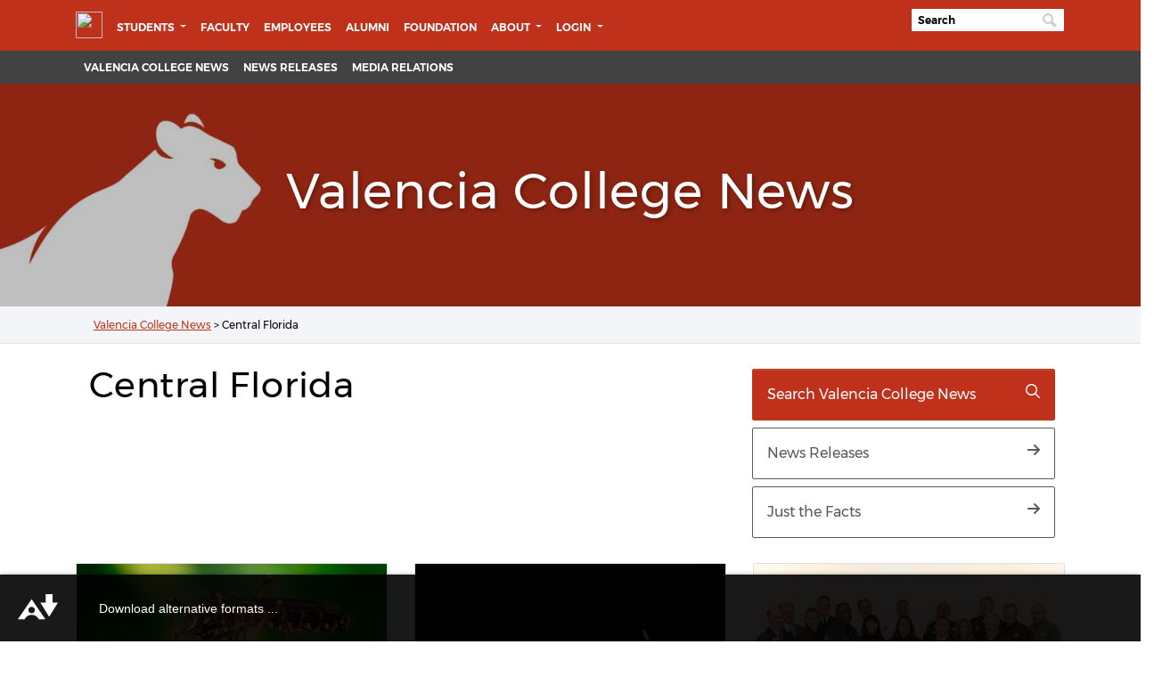

--- FILE ---
content_type: text/html; charset=UTF-8
request_url: https://news.valenciacollege.edu/tag/central-florida/
body_size: 54115
content:



<html lang="en-US">

<head>
<meta charset="UTF-8">
    <meta name="viewport" content="width=device-width, initial-scale=1, shrink-to-fit=no">
    <link rel="profile" href="http://gmpg.org/xfn/11">
    <meta charset="UTF-8">
    <meta http-equiv="X-UA-Compatible" content="IE=edge">
   <meta name="mobile-web-app-capable" content="yes">
    <meta name="apple-mobile-web-app-capable" content="yes">
    <meta name="theme-color" content="#ffffff">
    <meta name="apple-mobile-web-app-title" content="Valencia College News - Valencia College News and Press Release">


<!-- JJORDAN 08-18-2023 FONTAWESOME 6.0 -->
<script src="https://kit.fontawesome.com/efb6ec62c7.js" crossorigin="anonymous"></script> 

    <!--- <script src="https://kit.fontawesome.com/e39d3c2fda.js"></script> --->



    <!-- TODO 10-04-2022 MOVING CSS FILES TO SASS-->
    <link rel="stylesheet" href="https://fonts.googleapis.com/css2?family=Montserrat:wght@900&amp;display=swap" />
    <meta name='robots' content='index, follow, max-image-preview:large, max-snippet:-1, max-video-preview:-1' />

	<!-- This site is optimized with the Yoast SEO plugin v20.2 - https://yoast.com/wordpress/plugins/seo/ -->
	<title>Central Florida Archives - Valencia College News</title>
	<link rel="canonical" href="https://news.valenciacollege.edu/tag/central-florida/" />
	<meta property="og:locale" content="en_US" />
	<meta property="og:type" content="article" />
	<meta property="og:title" content="Central Florida Archives - Valencia College News" />
	<meta property="og:url" content="https://news.valenciacollege.edu/tag/central-florida/" />
	<meta property="og:site_name" content="Valencia College News" />
	<meta name="twitter:card" content="summary_large_image" />
	<script type="application/ld+json" class="yoast-schema-graph">{"@context":"https://schema.org","@graph":[{"@type":"CollectionPage","@id":"https://news.valenciacollege.edu/tag/central-florida/","url":"https://news.valenciacollege.edu/tag/central-florida/","name":"Central Florida Archives - Valencia College News","isPartOf":{"@id":"https://news.valenciacollege.edu/#website"},"primaryImageOfPage":{"@id":"https://news.valenciacollege.edu/tag/central-florida/#primaryimage"},"image":{"@id":"https://news.valenciacollege.edu/tag/central-florida/#primaryimage"},"thumbnailUrl":"https://news.valenciacollege.edu/wp-content/uploads/2016/02/aedes-aegypti-zika-mosquito-feature-size.jpg","breadcrumb":{"@id":"https://news.valenciacollege.edu/tag/central-florida/#breadcrumb"},"inLanguage":"en-US"},{"@type":"ImageObject","inLanguage":"en-US","@id":"https://news.valenciacollege.edu/tag/central-florida/#primaryimage","url":"https://news.valenciacollege.edu/wp-content/uploads/2016/02/aedes-aegypti-zika-mosquito-feature-size.jpg","contentUrl":"https://news.valenciacollege.edu/wp-content/uploads/2016/02/aedes-aegypti-zika-mosquito-feature-size.jpg","width":1024,"height":678},{"@type":"BreadcrumbList","@id":"https://news.valenciacollege.edu/tag/central-florida/#breadcrumb","itemListElement":[{"@type":"ListItem","position":1,"name":"Valencia College News","item":"https://news.valenciacollege.edu/"},{"@type":"ListItem","position":2,"name":"Central Florida"}]},{"@type":"WebSite","@id":"https://news.valenciacollege.edu/#website","url":"https://news.valenciacollege.edu/","name":"Valencia College News","description":"Valencia College News and Press Release","potentialAction":[{"@type":"SearchAction","target":{"@type":"EntryPoint","urlTemplate":"https://news.valenciacollege.edu/?s={search_term_string}"},"query-input":"required name=search_term_string"}],"inLanguage":"en-US"}]}</script>
	<!-- / Yoast SEO plugin. -->


<link rel="alternate" type="application/rss+xml" title="Valencia College News &raquo; Feed" href="https://news.valenciacollege.edu/feed/" />
<link rel="alternate" type="application/rss+xml" title="Valencia College News &raquo; Comments Feed" href="https://news.valenciacollege.edu/comments/feed/" />
<link rel="alternate" type="application/rss+xml" title="Valencia College News &raquo; Central Florida Tag Feed" href="https://news.valenciacollege.edu/tag/central-florida/feed/" />
<style id='wp-img-auto-sizes-contain-inline-css'>
img:is([sizes=auto i],[sizes^="auto," i]){contain-intrinsic-size:3000px 1500px}
/*# sourceURL=wp-img-auto-sizes-contain-inline-css */
</style>
<style id='wp-emoji-styles-inline-css'>

	img.wp-smiley, img.emoji {
		display: inline !important;
		border: none !important;
		box-shadow: none !important;
		height: 1em !important;
		width: 1em !important;
		margin: 0 0.07em !important;
		vertical-align: -0.1em !important;
		background: none !important;
		padding: 0 !important;
	}
/*# sourceURL=wp-emoji-styles-inline-css */
</style>
<style id='wp-block-library-inline-css'>
:root{--wp-block-synced-color:#7a00df;--wp-block-synced-color--rgb:122,0,223;--wp-bound-block-color:var(--wp-block-synced-color);--wp-editor-canvas-background:#ddd;--wp-admin-theme-color:#007cba;--wp-admin-theme-color--rgb:0,124,186;--wp-admin-theme-color-darker-10:#006ba1;--wp-admin-theme-color-darker-10--rgb:0,107,160.5;--wp-admin-theme-color-darker-20:#005a87;--wp-admin-theme-color-darker-20--rgb:0,90,135;--wp-admin-border-width-focus:2px}@media (min-resolution:192dpi){:root{--wp-admin-border-width-focus:1.5px}}.wp-element-button{cursor:pointer}:root .has-very-light-gray-background-color{background-color:#eee}:root .has-very-dark-gray-background-color{background-color:#313131}:root .has-very-light-gray-color{color:#eee}:root .has-very-dark-gray-color{color:#313131}:root .has-vivid-green-cyan-to-vivid-cyan-blue-gradient-background{background:linear-gradient(135deg,#00d084,#0693e3)}:root .has-purple-crush-gradient-background{background:linear-gradient(135deg,#34e2e4,#4721fb 50%,#ab1dfe)}:root .has-hazy-dawn-gradient-background{background:linear-gradient(135deg,#faaca8,#dad0ec)}:root .has-subdued-olive-gradient-background{background:linear-gradient(135deg,#fafae1,#67a671)}:root .has-atomic-cream-gradient-background{background:linear-gradient(135deg,#fdd79a,#004a59)}:root .has-nightshade-gradient-background{background:linear-gradient(135deg,#330968,#31cdcf)}:root .has-midnight-gradient-background{background:linear-gradient(135deg,#020381,#2874fc)}:root{--wp--preset--font-size--normal:16px;--wp--preset--font-size--huge:42px}.has-regular-font-size{font-size:1em}.has-larger-font-size{font-size:2.625em}.has-normal-font-size{font-size:var(--wp--preset--font-size--normal)}.has-huge-font-size{font-size:var(--wp--preset--font-size--huge)}.has-text-align-center{text-align:center}.has-text-align-left{text-align:left}.has-text-align-right{text-align:right}.has-fit-text{white-space:nowrap!important}#end-resizable-editor-section{display:none}.aligncenter{clear:both}.items-justified-left{justify-content:flex-start}.items-justified-center{justify-content:center}.items-justified-right{justify-content:flex-end}.items-justified-space-between{justify-content:space-between}.screen-reader-text{border:0;clip-path:inset(50%);height:1px;margin:-1px;overflow:hidden;padding:0;position:absolute;width:1px;word-wrap:normal!important}.screen-reader-text:focus{background-color:#ddd;clip-path:none;color:#444;display:block;font-size:1em;height:auto;left:5px;line-height:normal;padding:15px 23px 14px;text-decoration:none;top:5px;width:auto;z-index:100000}html :where(.has-border-color){border-style:solid}html :where([style*=border-top-color]){border-top-style:solid}html :where([style*=border-right-color]){border-right-style:solid}html :where([style*=border-bottom-color]){border-bottom-style:solid}html :where([style*=border-left-color]){border-left-style:solid}html :where([style*=border-width]){border-style:solid}html :where([style*=border-top-width]){border-top-style:solid}html :where([style*=border-right-width]){border-right-style:solid}html :where([style*=border-bottom-width]){border-bottom-style:solid}html :where([style*=border-left-width]){border-left-style:solid}html :where(img[class*=wp-image-]){height:auto;max-width:100%}:where(figure){margin:0 0 1em}html :where(.is-position-sticky){--wp-admin--admin-bar--position-offset:var(--wp-admin--admin-bar--height,0px)}@media screen and (max-width:600px){html :where(.is-position-sticky){--wp-admin--admin-bar--position-offset:0px}}

/*# sourceURL=wp-block-library-inline-css */
</style><style id='global-styles-inline-css'>
:root{--wp--preset--aspect-ratio--square: 1;--wp--preset--aspect-ratio--4-3: 4/3;--wp--preset--aspect-ratio--3-4: 3/4;--wp--preset--aspect-ratio--3-2: 3/2;--wp--preset--aspect-ratio--2-3: 2/3;--wp--preset--aspect-ratio--16-9: 16/9;--wp--preset--aspect-ratio--9-16: 9/16;--wp--preset--color--black: #000000;--wp--preset--color--cyan-bluish-gray: #abb8c3;--wp--preset--color--white: #fff;--wp--preset--color--pale-pink: #f78da7;--wp--preset--color--vivid-red: #cf2e2e;--wp--preset--color--luminous-vivid-orange: #ff6900;--wp--preset--color--luminous-vivid-amber: #fcb900;--wp--preset--color--light-green-cyan: #7bdcb5;--wp--preset--color--vivid-green-cyan: #00d084;--wp--preset--color--pale-cyan-blue: #8ed1fc;--wp--preset--color--vivid-cyan-blue: #0693e3;--wp--preset--color--vivid-purple: #9b51e0;--wp--preset--color--blue: #0d6efd;--wp--preset--color--indigo: #6610f2;--wp--preset--color--purple: #5533ff;--wp--preset--color--pink: #d63384;--wp--preset--color--red: #dc3545;--wp--preset--color--orange: #fd7e14;--wp--preset--color--yellow: #ffc107;--wp--preset--color--green: #198754;--wp--preset--color--teal: #20c997;--wp--preset--color--cyan: #0dcaf0;--wp--preset--color--gray: #6c757d;--wp--preset--color--gray-dark: #343a40;--wp--preset--gradient--vivid-cyan-blue-to-vivid-purple: linear-gradient(135deg,rgb(6,147,227) 0%,rgb(155,81,224) 100%);--wp--preset--gradient--light-green-cyan-to-vivid-green-cyan: linear-gradient(135deg,rgb(122,220,180) 0%,rgb(0,208,130) 100%);--wp--preset--gradient--luminous-vivid-amber-to-luminous-vivid-orange: linear-gradient(135deg,rgb(252,185,0) 0%,rgb(255,105,0) 100%);--wp--preset--gradient--luminous-vivid-orange-to-vivid-red: linear-gradient(135deg,rgb(255,105,0) 0%,rgb(207,46,46) 100%);--wp--preset--gradient--very-light-gray-to-cyan-bluish-gray: linear-gradient(135deg,rgb(238,238,238) 0%,rgb(169,184,195) 100%);--wp--preset--gradient--cool-to-warm-spectrum: linear-gradient(135deg,rgb(74,234,220) 0%,rgb(151,120,209) 20%,rgb(207,42,186) 40%,rgb(238,44,130) 60%,rgb(251,105,98) 80%,rgb(254,248,76) 100%);--wp--preset--gradient--blush-light-purple: linear-gradient(135deg,rgb(255,206,236) 0%,rgb(152,150,240) 100%);--wp--preset--gradient--blush-bordeaux: linear-gradient(135deg,rgb(254,205,165) 0%,rgb(254,45,45) 50%,rgb(107,0,62) 100%);--wp--preset--gradient--luminous-dusk: linear-gradient(135deg,rgb(255,203,112) 0%,rgb(199,81,192) 50%,rgb(65,88,208) 100%);--wp--preset--gradient--pale-ocean: linear-gradient(135deg,rgb(255,245,203) 0%,rgb(182,227,212) 50%,rgb(51,167,181) 100%);--wp--preset--gradient--electric-grass: linear-gradient(135deg,rgb(202,248,128) 0%,rgb(113,206,126) 100%);--wp--preset--gradient--midnight: linear-gradient(135deg,rgb(2,3,129) 0%,rgb(40,116,252) 100%);--wp--preset--font-size--small: 13px;--wp--preset--font-size--medium: 20px;--wp--preset--font-size--large: 36px;--wp--preset--font-size--x-large: 42px;--wp--preset--spacing--20: 0.44rem;--wp--preset--spacing--30: 0.67rem;--wp--preset--spacing--40: 1rem;--wp--preset--spacing--50: 1.5rem;--wp--preset--spacing--60: 2.25rem;--wp--preset--spacing--70: 3.38rem;--wp--preset--spacing--80: 5.06rem;--wp--preset--shadow--natural: 6px 6px 9px rgba(0, 0, 0, 0.2);--wp--preset--shadow--deep: 12px 12px 50px rgba(0, 0, 0, 0.4);--wp--preset--shadow--sharp: 6px 6px 0px rgba(0, 0, 0, 0.2);--wp--preset--shadow--outlined: 6px 6px 0px -3px rgb(255, 255, 255), 6px 6px rgb(0, 0, 0);--wp--preset--shadow--crisp: 6px 6px 0px rgb(0, 0, 0);}:where(.is-layout-flex){gap: 0.5em;}:where(.is-layout-grid){gap: 0.5em;}body .is-layout-flex{display: flex;}.is-layout-flex{flex-wrap: wrap;align-items: center;}.is-layout-flex > :is(*, div){margin: 0;}body .is-layout-grid{display: grid;}.is-layout-grid > :is(*, div){margin: 0;}:where(.wp-block-columns.is-layout-flex){gap: 2em;}:where(.wp-block-columns.is-layout-grid){gap: 2em;}:where(.wp-block-post-template.is-layout-flex){gap: 1.25em;}:where(.wp-block-post-template.is-layout-grid){gap: 1.25em;}.has-black-color{color: var(--wp--preset--color--black) !important;}.has-cyan-bluish-gray-color{color: var(--wp--preset--color--cyan-bluish-gray) !important;}.has-white-color{color: var(--wp--preset--color--white) !important;}.has-pale-pink-color{color: var(--wp--preset--color--pale-pink) !important;}.has-vivid-red-color{color: var(--wp--preset--color--vivid-red) !important;}.has-luminous-vivid-orange-color{color: var(--wp--preset--color--luminous-vivid-orange) !important;}.has-luminous-vivid-amber-color{color: var(--wp--preset--color--luminous-vivid-amber) !important;}.has-light-green-cyan-color{color: var(--wp--preset--color--light-green-cyan) !important;}.has-vivid-green-cyan-color{color: var(--wp--preset--color--vivid-green-cyan) !important;}.has-pale-cyan-blue-color{color: var(--wp--preset--color--pale-cyan-blue) !important;}.has-vivid-cyan-blue-color{color: var(--wp--preset--color--vivid-cyan-blue) !important;}.has-vivid-purple-color{color: var(--wp--preset--color--vivid-purple) !important;}.has-black-background-color{background-color: var(--wp--preset--color--black) !important;}.has-cyan-bluish-gray-background-color{background-color: var(--wp--preset--color--cyan-bluish-gray) !important;}.has-white-background-color{background-color: var(--wp--preset--color--white) !important;}.has-pale-pink-background-color{background-color: var(--wp--preset--color--pale-pink) !important;}.has-vivid-red-background-color{background-color: var(--wp--preset--color--vivid-red) !important;}.has-luminous-vivid-orange-background-color{background-color: var(--wp--preset--color--luminous-vivid-orange) !important;}.has-luminous-vivid-amber-background-color{background-color: var(--wp--preset--color--luminous-vivid-amber) !important;}.has-light-green-cyan-background-color{background-color: var(--wp--preset--color--light-green-cyan) !important;}.has-vivid-green-cyan-background-color{background-color: var(--wp--preset--color--vivid-green-cyan) !important;}.has-pale-cyan-blue-background-color{background-color: var(--wp--preset--color--pale-cyan-blue) !important;}.has-vivid-cyan-blue-background-color{background-color: var(--wp--preset--color--vivid-cyan-blue) !important;}.has-vivid-purple-background-color{background-color: var(--wp--preset--color--vivid-purple) !important;}.has-black-border-color{border-color: var(--wp--preset--color--black) !important;}.has-cyan-bluish-gray-border-color{border-color: var(--wp--preset--color--cyan-bluish-gray) !important;}.has-white-border-color{border-color: var(--wp--preset--color--white) !important;}.has-pale-pink-border-color{border-color: var(--wp--preset--color--pale-pink) !important;}.has-vivid-red-border-color{border-color: var(--wp--preset--color--vivid-red) !important;}.has-luminous-vivid-orange-border-color{border-color: var(--wp--preset--color--luminous-vivid-orange) !important;}.has-luminous-vivid-amber-border-color{border-color: var(--wp--preset--color--luminous-vivid-amber) !important;}.has-light-green-cyan-border-color{border-color: var(--wp--preset--color--light-green-cyan) !important;}.has-vivid-green-cyan-border-color{border-color: var(--wp--preset--color--vivid-green-cyan) !important;}.has-pale-cyan-blue-border-color{border-color: var(--wp--preset--color--pale-cyan-blue) !important;}.has-vivid-cyan-blue-border-color{border-color: var(--wp--preset--color--vivid-cyan-blue) !important;}.has-vivid-purple-border-color{border-color: var(--wp--preset--color--vivid-purple) !important;}.has-vivid-cyan-blue-to-vivid-purple-gradient-background{background: var(--wp--preset--gradient--vivid-cyan-blue-to-vivid-purple) !important;}.has-light-green-cyan-to-vivid-green-cyan-gradient-background{background: var(--wp--preset--gradient--light-green-cyan-to-vivid-green-cyan) !important;}.has-luminous-vivid-amber-to-luminous-vivid-orange-gradient-background{background: var(--wp--preset--gradient--luminous-vivid-amber-to-luminous-vivid-orange) !important;}.has-luminous-vivid-orange-to-vivid-red-gradient-background{background: var(--wp--preset--gradient--luminous-vivid-orange-to-vivid-red) !important;}.has-very-light-gray-to-cyan-bluish-gray-gradient-background{background: var(--wp--preset--gradient--very-light-gray-to-cyan-bluish-gray) !important;}.has-cool-to-warm-spectrum-gradient-background{background: var(--wp--preset--gradient--cool-to-warm-spectrum) !important;}.has-blush-light-purple-gradient-background{background: var(--wp--preset--gradient--blush-light-purple) !important;}.has-blush-bordeaux-gradient-background{background: var(--wp--preset--gradient--blush-bordeaux) !important;}.has-luminous-dusk-gradient-background{background: var(--wp--preset--gradient--luminous-dusk) !important;}.has-pale-ocean-gradient-background{background: var(--wp--preset--gradient--pale-ocean) !important;}.has-electric-grass-gradient-background{background: var(--wp--preset--gradient--electric-grass) !important;}.has-midnight-gradient-background{background: var(--wp--preset--gradient--midnight) !important;}.has-small-font-size{font-size: var(--wp--preset--font-size--small) !important;}.has-medium-font-size{font-size: var(--wp--preset--font-size--medium) !important;}.has-large-font-size{font-size: var(--wp--preset--font-size--large) !important;}.has-x-large-font-size{font-size: var(--wp--preset--font-size--x-large) !important;}
/*# sourceURL=global-styles-inline-css */
</style>

<style id='classic-theme-styles-inline-css'>
/*! This file is auto-generated */
.wp-block-button__link{color:#fff;background-color:#32373c;border-radius:9999px;box-shadow:none;text-decoration:none;padding:calc(.667em + 2px) calc(1.333em + 2px);font-size:1.125em}.wp-block-file__button{background:#32373c;color:#fff;text-decoration:none}
/*# sourceURL=/wp-includes/css/classic-themes.min.css */
</style>
<link rel='stylesheet' id='child-understrap-styles-css' href='https://news.valenciacollege.edu/wp-content/themes/news-2022-theme/css/base-wp.css?ver=1.0.2' media='all' />
<script src="https://news.valenciacollege.edu/wp-content/themes/news-2022-theme/js/ScrollMagic.min.js?ver=1.0.2" id="scroll-magic-js"></script>
<script src="https://news.valenciacollege.edu/wp-includes/js/jquery/jquery.min.js?ver=3.7.1" id="jquery-core-js"></script>
<script src="https://news.valenciacollege.edu/wp-includes/js/jquery/jquery-migrate.min.js?ver=3.4.1" id="jquery-migrate-js"></script>
<link rel="https://api.w.org/" href="https://news.valenciacollege.edu/wp-json/" /><link rel="alternate" title="JSON" type="application/json" href="https://news.valenciacollege.edu/wp-json/wp/v2/tags/1138" /><link rel="EditURI" type="application/rsd+xml" title="RSD" href="https://news.valenciacollege.edu/xmlrpc.php?rsd" />
<meta name="generator" content="WordPress 6.9" />
<!-- Google tag (gtag.js) --><script async src="https://www.googletagmanager.com/gtag/js?id=G-2NTVG0K3P4"></script><script>  window.dataLayer = window.dataLayer || [];
  function gtag(){dataLayer.push(arguments);}
  gtag('js', new Date());
  gtag('config', 'G-2NTVG0K3P4');
</script><meta name="mobile-web-app-capable" content="yes">
<meta name="apple-mobile-web-app-capable" content="yes">
<meta name="apple-mobile-web-app-title" content="Valencia College News - Valencia College News and Press Release">
<link rel="icon" href="https://news.valenciacollege.edu/wp-content/uploads/2022/11/cropped-default-featured-image-32x32.png" sizes="32x32" />
<link rel="icon" href="https://news.valenciacollege.edu/wp-content/uploads/2022/11/cropped-default-featured-image-192x192.png" sizes="192x192" />
<link rel="apple-touch-icon" href="https://news.valenciacollege.edu/wp-content/uploads/2022/11/cropped-default-featured-image-180x180.png" />
<meta name="msapplication-TileImage" content="https://news.valenciacollege.edu/wp-content/uploads/2022/11/cropped-default-featured-image-270x270.png" />
		<style id="wp-custom-css">
			blockquote {
  padding: .25rem!important;
  margin-top: -.25rem!important;
  margin-bottom: 1.25rem!important;
  border: 1px solid #000!important;
  border-left-width: .75rem!important;
  border-top: none!important;
  border-bottom: none!important;
  border-right: none!important;
  @include border-radius()!important;
	font-family: 'main_regular'!important;
}



/* RESPONSIVE CHANGES */
@media screen and (min-width: 992px){
	
.sitewide-menu-bg {
     background-color: #424242!important; 
}
	
	iframe
{
	height: 400!important; 
	width: 100%!important; 
}		</style>
		    <script>
        FontAwesomeConfig = {
            searchPseudoElements: true
        };
    </script>
    <script>
        FontAwesomeConfig = {
            searchPseudoElements: true
        };
    </script>

<!-- G4 CODE ADDED 02-28-2023 -->
<!-- Google tag (gtag.js) -->
<script async src="https://www.googletagmanager.com/gtag/js?id=G-C923QWZHSJ"></script>
<script>
  window.dataLayer = window.dataLayer || [];
  function gtag(){dataLayer.push(arguments);}
  gtag('js', new Date());

  gtag('config', 'G-C923QWZHSJ');
</script>

<style>
		body {
		overflow-x: hidden!important;
		
		}
		
		</style>
 </head>
    


<div class="navbar-val">

    <!--[if lte IE 10]>
        <p class="chromeframe">You are using an <strong>outdated</strong> browser. Please <a href="http://browsehappy.com/">upgrade your browser</a>.</p>
    <![endif]-->
    <!-- NOTE:  Do not update this in OU Campus.  The functionality of this must be updated on the webserver ONLY. -->
    <div id="preloader">
        <div class="pulse"></div>
    </div>
</div>
<!-- Pulse Preloader -->
<!-- Return to Top --><a href="javascript:" id="return-to-top" aria-label="Return to top"><svg class="svg-inline--fa fa-chevron-up fa-w-14" aria-label="Return to top" aria-hidden="true" data-prefix="fas" data-icon="chevron-up" role="img" xmlns="http://www.w3.org/2000/svg" viewBox="0 0 448 512" data-fa-i2svg="">
        <path fill="currentColor" d="M240.971 130.524l194.343 194.343c9.373 9.373 9.373 24.569 0 33.941l-22.667 22.667c-9.357 9.357-24.522 9.375-33.901.04L224 227.495 69.255 381.516c-9.379 9.335-24.544 9.317-33.901-.04l-22.667-22.667c-9.373-9.373-9.373-24.569 0-33.941L207.03 130.525c9.372-9.373 24.568-9.373 33.941-.001z"></path>
    </svg><!-- <span class="fas fa-chevron-up" aria-label="Return to top" aria-hidden="true"></span> -->
    &nbsp;</a>


<div class="navbar-val">
			    
             <!--[if lte IE 10]>
               <p class="chromeframe">You are using an <strong>outdated</strong> browser. Please <a href="http://browsehappy.com/">upgrade your browser</a>.</p>
            <![endif]-->
         <!-- NOTE:  Do not update this in OU Campus.  The functionality of this must be updated on the webserver ONLY. -->
         
            <div xmlns:ouc="http://omniupdate.com/XSL/Variables">
             
            </div>		</div>
               <!-- Pulse Preloader -->
               <!-- Return to Top -->
         <!-- 		<a id="return-to-top" href="/javascript:" aria-label="Return to top"> </a> -->
               <a href="javascript:" id="return-to-top" aria-label="Return to top"><i class="text-black fas fa-chevron-up my-2 btn btn-warning mx-4" aria-label="Return to top" aria-hidden="true"></i></a>
               <div class="px-0">
                  <div class="header-college">
         
    <div class="menu-collegewide-wrapper">
    <!-- College-wide Header ================================================== -->
    <!-- (navbar-dark is needed for collapsed version) -->
    <!-- (menu-collegewide is needed for uppercase styling on desktop) -->
    <nav id="collegewideNav" class="container navbar navbar-expand-lg navbar-dark menu-collegewide mh-100" style="padding-bottom: 5px;">
        <a class="valencia-logo pr-2" id="logo" href="https://valenciacollege.edu/"><img src="https://valenciacollege.edu/_resources/img/logo-vc.png" width="265" height="40" alt="Valencia College Logo" data-retina="true" /></a>
        <button class="navbar-toggler" type="button" data-toggle="collapse" data-target=".navbar-val" aria-controls=".navbar-val" aria-expanded="false" aria-label="Toggle navigation">
            <span class="fas fa-bars fa-lg text-white"></span>
        </button>
        <!-- College-wide Menu ================================================ -->
        <div class="navbar-collapse collapse navbar-val">
            <ul class="navbar-nav mr-auto">
                <li class="nav-item dropdown">
                    <a class="nav-link dropdown-toggle" href="javascript:void(0);" id="navbarDropdownStudents" role="button" data-toggle="dropdown" aria-haspopup="true" aria-expanded="false">
                        Students
                    </a>
                    <ul class="dropdown-menu" aria-labelledby="navbarDropdownStudents">
                    <li class="nav-item"><a class="dropdown-item" href="https://valenciacollege.edu/academics/accelerated-skills-training/index.php">Accelerated Skills Training</a></li>
                   	<li class="nav-item"><a class="dropdown-item" href="https://valenciacollege.edu/academics/continuing-education/index.php">Continuing Education</a></li>
					<li class="nav-item"><a class="dropdown-item" href="https://valenciacollege.edu/students/">Current Students</a></li>
					<li class="nav-item"><a class="dropdown-item" href="https://valenciacollege.edu/future-students/">Future Students</a></li>
					<li class="nav-item"><a class="dropdown-item" href="https://international.valenciacollege.edu/">International Students</a></li>
					<li class="nav-item"><a class="dropdown-item" href="https://valenciacollege.edu/students/veterans-affairs/">Military and Veterans</a></li>
                    
                    </ul>
                </li>
                <li class="nav-item">
                <a class="nav-link" href="https://valenciacollege.edu/faculty/">Faculty</a>
                </li>
                <li class="nav-item">
                <a class="nav-link" href="https://valenciacollege.edu/employees/">Employees</a>
                </li>
                <li class="nav-item">
                <a class="nav-link" href="https://valencia.org/alumni/index.php">Alumni </a>
                </li>
                <li class="nav-item">
                <a class="nav-link" href="https://valencia.org/index.php">Foundation</a>
                </li>

                <li class="nav-item dropdown">
                    <a class="nav-link dropdown-toggle" href="javascript:void(0);" id="navbarDropdownLogin" role="button" data-toggle="dropdown" aria-haspopup="true" aria-expanded="false"> About </a>
<ul class="dropdown-menu" aria-labelledby="navbarDropdown">
<li class="nav-item"><a class="dropdown-item" href="https://valenciacollege.edu/about/">About</a></li>
<li class="nav-item"><a class="dropdown-item" href="https://valenciacollege.edu/about/administration/index.php">Administration</a></li>	
<li class="nav-item"><a class="dropdown-item" href="https://valenciacollege.edu/about/board-of-trustees/">Board of Trustees</a></li>
<li class="nav-item"><a class="dropdown-item" href="https://valenciacollege.edu/employees/public-affairs-and-marketing/community-affairs.php">Community Affairs</a></li>
<li class="nav-item"><a class="dropdown-item" href="https://valenciacollege.edu/employees/human-resources/">Employment</a></li>
<li class="nav-item"><a class="dropdown-item" href="https://valenciacollege.edu/about/equal-opportunity-title-ix/index.php">Equal Opportunity and Title IX</a></li>
<li class="nav-item"><a class="dropdown-item" href="https://events.valenciacollege.edu">Events Calendar</a></li>
<li class="nav-item"><a class="dropdown-item" href="https://valenciacollege.edu/about/facts.php">Facts</a></li>
<li class="nav-item"><a class="dropdown-item" href="https://valenciacollege.edu/about/general-counsel/index.php">General Counsel</a></li>
<li class="nav-item"><a class="dropdown-item" href="https://valenciacollege.edu/locations/index.php">Locations</a></li>	
<li class="nav-item"><a class="dropdown-item" href="https://valenciacollege.edu/about/administration/president/index.php">Office of the President</a></li></ul>
</li>


				
                <li class="nav-item dropdown">
                    <a class="nav-link dropdown-toggle" href="javascript:void(0);" id="navbarDropdownLogin" role="button" data-toggle="dropdown" aria-haspopup="true" aria-expanded="false">
                        Login
                    </a>
                    <ul class="dropdown-menu" aria-labelledby="navbarDropdownLogin">
                        <li class="nav-item"><a class="dropdown-item" href="https://valenciacollege.edu/myvc"><span class="fas fa-user-circle fa-fw icon-padding" aria-hidden="true">&nbsp;</span>MyVC </a></li>
                        <li class="nav-item"><a class="dropdown-item" href="https://outlook.com/owa/mail.valenciacollege.edu"><span class="fas fa-envelope fa-fw icon-padding" aria-hidden="true">&nbsp;</span>VC Email</a></li>
						<li class="nav-item"><a class="dropdown-item" href="https://www.vcalumninetwork.org/"><span class="fas fa-users fa-fw icon-padding" aria-hidden="true">&nbsp;</span>VC Alumni Network</a></li>
						<li class="nav-item"><a class="dropdown-item" href="https://myiss.valenciacollege.edu"><span class="fas fa-users fa-fw icon-padding" aria-hidden="true">&nbsp;</span>myISS</a></li>
                        <li class="nav-item"><a class="dropdown-item" href="https://login.microsoftonline.com/PostToIDP.srf?msg=AuthnReq&realm=mail.valenciacollege.edu&wa=wsignin1.0&wtrealm=urn:federation:MicrosoftOnline&wctx=bk%3D1367916313%26LoginOptions%3D3"><span class="fab fa-windows fa-fw icon-padding" aria-hidden="true">&nbsp;</span>Office 365</a></li>
                        <li class="nav-item"><a class="dropdown-item" href="https://online.valenciacollege.edu/login/canvas"><span class="fas fa-graduation-cap fa-fw icon-padding" aria-hidden="true">&nbsp;</span>Valencia Online (Canvas)</a></li>
                        <li class="nav-item"><a class="dropdown-item" href="https://outlook.office365.com"><span class="far fa-envelope fa-fw icon-padding" aria-hidden="true">&nbsp;</span>Webmail</a></li>
                    </ul>
                </li>
            </ul>
            <!-- Move search bar outside UL so it floats right automagically -->
            <form label="search" class="main-search valsearchinput py-2 search-form input" action="https://valenciacollege.edu/search.php" name="seek" id="seek" method="get">
                <div class="valsearchinput">
                    <input type="text" name="q" id="search-bar" class="valsearchinput input form" alt="Search" value="" aria-label="Search" placeholder="Search" /><span class="input-icon"></span>
                </div>
            </form>
        </div>
    </nav>
            </div>

</div><!-- Site Navigation ================================================== -->
            <div class="menu-site-wrapper sitewide-menu-bg" style="position: relative; z-index: 1;">
               <nav id="sectionNav" class="container navbar navbar-expand-lg navbar-inverse py-0 menu-site " style="margin-top: 0px; position: relative;">
                  <div class="navbar-collapse collapse navbar-val">
                    <!-- Site Menu================================================== -->
<ul class="navbar-nav w-100 ">
<li class="nav-item"><a class="nav-link" href="/">Valencia College News</a></li>
     <li class="nav-item"><a class="nav-link" href="/category/press-releases/">News Releases</a></li>
     <li class="nav-item"><a class="nav-link" href="/media-relations/">Media Relations</a></li>
</ul>





</div>
               </nav>
            </div>
         </div>
    <div class="page-header bg-interior" style="background-image: url('https://news.valenciacollege.edu/wp-content/themes/news-2022-theme/img/banners/main-page-header.jpg');">
 <div id="">
 <h1>Valencia College News</h1>
</div>
</div>
</div>
<!--- TODO: JORDAN 08-06-2019 CUSTOM CATEGORY HEADER  END ---->
<div id="route" role="navigation" aria-label="breadcrumb">
    <div class="container">
        <div class="breadcrumbs" typeof="BreadcrumbList" vocab="https://schema.org/">
            <ul><li id=“breadcrumbs”><span><span><a href="https://news.valenciacollege.edu/">Valencia College News</a></span> &gt; <span class="breadcrumb_last" aria-current="page">Central Florida</span></span></li></ul>        </div>
    </div>
</div>




<div class="wrapper" id="index-wrapper">

    <div class="container" id="content" tabindex="-1">



            <div class="col-md-12 content-area mt-4" id="primary">
                <main class="site-main" id="main">

                    <div class="row">
                        <div class="col-md-8">
                            <h2>Central Florida</h2>
                            <p></p>
                        </div>
                          
<!-- Category Action Palette -->
<!-- Action Palette -->
<div class="col-md-4 mb-4">
  <div class="d-md-flex flex-md-column">
    <a class="btn btn-primary text-left p-3 m-1 w-100" href="/search/"> Search Valencia College News <span
        class="far fa-search float-right"></span></a>  <a class="btn btn-outline-dark text-left p-3 m-1 w-100"
      href="/category/press-releases/">News Releases <span class="fas fa-arrow-right float-right"></span></a> <a class="btn btn-outline-dark text-left p-3 m-1 w-100"
      href="https://valenciacollege.edu/about/facts.php" target="_blank">Just the Facts <span class="fas fa-arrow-right float-right"></span></a>  </div> 

    <!-- Category Action Palette End --> 
                    </div>
                    <hr />
                    
                                                <section class="mb-4">
                            <div class="card-deck mb-4">
                                
                                    <div class="card">
                                        <!-- UPDATED 04-28-2020  added border footer to table --->
<div class="card-img-top">

	<img width="1000" height="662" src="https://news.valenciacollege.edu/wp-content/uploads/2016/02/aedes-aegypti-zika-mosquito-feature-size.jpg" class="img-fluid w-100 wp-post-image" alt="" decoding="async" fetchpriority="high" srcset="https://news.valenciacollege.edu/wp-content/uploads/2016/02/aedes-aegypti-zika-mosquito-feature-size.jpg 1024w, https://news.valenciacollege.edu/wp-content/uploads/2016/02/aedes-aegypti-zika-mosquito-feature-size-117x76.jpg 117w, https://news.valenciacollege.edu/wp-content/uploads/2016/02/aedes-aegypti-zika-mosquito-feature-size-300x199.jpg 300w, https://news.valenciacollege.edu/wp-content/uploads/2016/02/aedes-aegypti-zika-mosquito-feature-size-768x509.jpg 768w" sizes="(max-width: 1000px) 100vw, 1000px" />
</div>

<div class="card-body">
	<h6 class="mt-4 text-uppercase small"><span class="font-weight-bold">
			<div class="post_category">
				About Valencia			</div>
		</span>

	</h6>
	<span class="card-text">
		<hr />

		<h5 class="grove-article-title">Students: What You Should Know About the Zika Virus</h5>					<span class="fas fa-calendar-alt entry-date published" aria-hidden="true"></span> <span class="posted-on"> <a href="https://news.valenciacollege.edu/students-what-you-should-know-about-the-zika-virus/" rel="bookmark"><time class="entry-date published updated" datetime="2016-02-10T16:17:09-05:00">February 10, 2016</time></a></span>		
		<p class="">On Feb. 1, 2016, the World Health Organization (WHO) declared the Zika virus a public health issue of international concern, [...]</p>
	</span>
</div>
<div class="card-footer bg-white border-0 text-center flex mb-5"><a href="https://news.valenciacollege.edu/students-what-you-should-know-about-the-zika-virus/" class="btn btn-primary btn-sm understrap-read-more-link">Read More</a></div>

<!-- <div class="grove-base py-2 bg-warning border-top-0"></div> -->                                    </div>

                                
                                    <div class="card">
                                        <!-- UPDATED 04-28-2020  added border footer to table --->
<div class="card-img-top">

	<img width="1000" height="662" src="https://news.valenciacollege.edu/wp-content/uploads/2015/12/Three-in-Motion-2016-feature.jpg" class="img-fluid w-100 wp-post-image" alt="" decoding="async" srcset="https://news.valenciacollege.edu/wp-content/uploads/2015/12/Three-in-Motion-2016-feature.jpg 1024w, https://news.valenciacollege.edu/wp-content/uploads/2015/12/Three-in-Motion-2016-feature-117x76.jpg 117w, https://news.valenciacollege.edu/wp-content/uploads/2015/12/Three-in-Motion-2016-feature-300x199.jpg 300w" sizes="(max-width: 1000px) 100vw, 1000px" />
</div>

<div class="card-body">
	<h6 class="mt-4 text-uppercase small"><span class="font-weight-bold">
			<div class="post_category">
				About Valencia			</div>
		</span>

	</h6>
	<span class="card-text">
		<hr />

		<h5 class="grove-article-title">Valencia Presents Modern Dance Concert Featuring Three Companies</h5>					<span class="fas fa-calendar-alt entry-date published" aria-hidden="true"></span> <span class="posted-on"> <a href="https://news.valenciacollege.edu/valencia-presents-modern-dance-concert-featuring-three-companies/" rel="bookmark"><time class="entry-date published updated" datetime="2015-12-15T10:41:51-05:00">December 15, 2015</time></a></span>		
		<p class="">ORLANDO – Valencia College’s resident dance company, Valencia Dance Theatre, along with the Dr. Phillips High School Dance Magnet Program [...]</p>
	</span>
</div>
<div class="card-footer bg-white border-0 text-center flex mb-5"><a href="https://news.valenciacollege.edu/valencia-presents-modern-dance-concert-featuring-three-companies/" class="btn btn-primary btn-sm understrap-read-more-link">Read More</a></div>

<!-- <div class="grove-base py-2 bg-warning border-top-0"></div> -->                                    </div>

                                
                                    <div class="card">
                                        <!-- UPDATED 04-28-2020  added border footer to table --->
<div class="card-img-top">

	<img width="1000" height="662" src="https://news.valenciacollege.edu/wp-content/uploads/2014/12/school-of-public-safety-group-for-news-site.jpg" class="img-fluid w-100 wp-post-image" alt="" decoding="async" srcset="https://news.valenciacollege.edu/wp-content/uploads/2014/12/school-of-public-safety-group-for-news-site.jpg 1024w, https://news.valenciacollege.edu/wp-content/uploads/2014/12/school-of-public-safety-group-for-news-site-117x76.jpg 117w, https://news.valenciacollege.edu/wp-content/uploads/2014/12/school-of-public-safety-group-for-news-site-300x198.jpg 300w" sizes="(max-width: 1000px) 100vw, 1000px" />
</div>

<div class="card-body">
	<h6 class="mt-4 text-uppercase small"><span class="font-weight-bold">
			<div class="post_category">
				About Valencia			</div>
		</span>

	</h6>
	<span class="card-text">
		<hr />

		<h5 class="grove-article-title">Valencia College Announces New School of Public Safety</h5>					<span class="fas fa-calendar-alt entry-date published" aria-hidden="true"></span> <span class="posted-on"> <a href="https://news.valenciacollege.edu/valencia-college-announces-new-school-of-public-safety/" rel="bookmark"><time class="entry-date published updated" datetime="2014-12-17T14:08:13-05:00">December 17, 2014</time></a></span>		
		<p class="">Orlando, FL – Today, Valencia College trustees approved a resolution that will allow for a major expansion of the criminal [...]</p>
	</span>
</div>
<div class="card-footer bg-white border-0 text-center flex mb-5"><a href="https://news.valenciacollege.edu/valencia-college-announces-new-school-of-public-safety/" class="btn btn-primary btn-sm understrap-read-more-link">Read More</a></div>

<!-- <div class="grove-base py-2 bg-warning border-top-0"></div> -->                                    </div>

                                </div><div class='card-deck mb-4'>
                                    <div class="card">
                                        <!-- UPDATED 04-28-2020  added border footer to table --->
<div class="card-img-top">

	<img width="1000" height="662" src="https://news.valenciacollege.edu/wp-content/uploads/2013/11/bonnewitz-plinske.jpg" class="img-fluid w-100 wp-post-image" alt="" decoding="async" loading="lazy" srcset="https://news.valenciacollege.edu/wp-content/uploads/2013/11/bonnewitz-plinske.jpg 1024w, https://news.valenciacollege.edu/wp-content/uploads/2013/11/bonnewitz-plinske-117x76.jpg 117w, https://news.valenciacollege.edu/wp-content/uploads/2013/11/bonnewitz-plinske-300x198.jpg 300w" sizes="auto, (max-width: 1000px) 100vw, 1000px" />
</div>

<div class="card-body">
	<h6 class="mt-4 text-uppercase small"><span class="font-weight-bold">
			<div class="post_category">
				About Valencia			</div>
		</span>

	</h6>
	<span class="card-text">
		<hr />

		<h5 class="grove-article-title">Two Valencia Administrators Nominated For Don Quijote Awards</h5>					<span class="fas fa-calendar-alt entry-date published" aria-hidden="true"></span> <span class="posted-on"> <a href="https://news.valenciacollege.edu/two-valencia-administrators-nominated-for-don-quijote-awards/" rel="bookmark"><time class="entry-date published updated" datetime="2013-11-15T15:00:46-05:00">November 15, 2013</time></a></span>		
		<p class="">Two Valencia College administrators have been named finalists for the annual Don Quijote Awards, which are presented by the Hispanic [...]</p>
	</span>
</div>
<div class="card-footer bg-white border-0 text-center flex mb-5"><a href="https://news.valenciacollege.edu/two-valencia-administrators-nominated-for-don-quijote-awards/" class="btn btn-primary btn-sm understrap-read-more-link">Read More</a></div>

<!-- <div class="grove-base py-2 bg-warning border-top-0"></div> -->                                    </div>

                                
                                    <div class="card">
                                        <!-- UPDATED 04-28-2020  added border footer to table --->
<div class="card-img-top">

	<img src="https://news.valenciacollege.edu/wp-content/themes/news-2022-theme/img/default-featured-image.png" class="img-fluid" width="1000" height="667" alt="" />
</div>

<div class="card-body">
	<h6 class="mt-4 text-uppercase small"><span class="font-weight-bold">
			<div class="post_category">
				About Valencia			</div>
		</span>

	</h6>
	<span class="card-text">
		<hr />

		<h5 class="grove-article-title">Valencia College Partners With EDC to Lure Verizon to Central Florida</h5>					<span class="fas fa-calendar-alt entry-date published" aria-hidden="true"></span> <span class="posted-on"> <a href="https://news.valenciacollege.edu/valencia-college-partners-with-edc-to-lure-verizon-to-central-florida/" rel="bookmark"><time class="entry-date published updated" datetime="2013-02-14T17:01:05-05:00">February 14, 2013</time></a></span>		
		<p class="">When Gov. Rick Scott and local officials held a press conference on Feb. 13 to announce that Verizon Communications will [...]</p>
	</span>
</div>
<div class="card-footer bg-white border-0 text-center flex mb-5"><a href="https://news.valenciacollege.edu/valencia-college-partners-with-edc-to-lure-verizon-to-central-florida/" class="btn btn-primary btn-sm understrap-read-more-link">Read More</a></div>

<!-- <div class="grove-base py-2 bg-warning border-top-0"></div> -->                                    </div>

                                
                                    <div class="card">
                                        <!-- UPDATED 04-28-2020  added border footer to table --->
<div class="card-img-top">

	<img width="1000" height="664" src="https://news.valenciacollege.edu/wp-content/uploads/2013/01/Take-Stock-Magic-Award-1024-size.jpg" class="img-fluid w-100 wp-post-image" alt="" decoding="async" loading="lazy" srcset="https://news.valenciacollege.edu/wp-content/uploads/2013/01/Take-Stock-Magic-Award-1024-size.jpg 1023w, https://news.valenciacollege.edu/wp-content/uploads/2013/01/Take-Stock-Magic-Award-1024-size-300x199.jpg 300w" sizes="auto, (max-width: 1000px) 100vw, 1000px" />
</div>

<div class="card-body">
	<h6 class="mt-4 text-uppercase small"><span class="font-weight-bold">
			<div class="post_category">
				About Valencia			</div>
		</span>

	</h6>
	<span class="card-text">
		<hr />

		<h5 class="grove-article-title">Orlando Magic Youth Foundation Gives Valencia Fund $100,000 Check</h5>					<span class="fas fa-calendar-alt entry-date published" aria-hidden="true"></span> <span class="posted-on"> <a href="https://news.valenciacollege.edu/orlando-magic-youth-foundation-gives-valencia-fund-100000-check/" rel="bookmark"><time class="entry-date published updated" datetime="2013-01-25T10:45:44-05:00">January 25, 2013</time></a></span>		
		<p class="">There were lots of cheers at the Amway Center Thursday night as the Orlando Magic Youth Foundation presented 17 Central [...]</p>
	</span>
</div>
<div class="card-footer bg-white border-0 text-center flex mb-5"><a href="https://news.valenciacollege.edu/orlando-magic-youth-foundation-gives-valencia-fund-100000-check/" class="btn btn-primary btn-sm understrap-read-more-link">Read More</a></div>

<!-- <div class="grove-base py-2 bg-warning border-top-0"></div> -->                                    </div>

                                </div><div class='card-deck mb-4'>
                                                                                </section>
                </main><!-- #main -->

                <!-- The pagination component -->
                
            </div><!-- #primary -->

        </div><!-- .row -->

    </div><!-- Container end -->

</div><!-- Wrapper end -->    


<div class="" id="wrapper-footer">

	<div class="containerfluid">

		<div class="row">

			<div class="col-md-12">

							
                <footer role="contentinfo" class="footer py-4">
		<div class="container text-center">
			<div class="row gy-3 mt-3">
			<div class="col-12 mb-2">
			 <a href="https://www.facebook.com/ValenciaCollege" aria-label="Find us on Facebook"><i class="fab fa-facebook-square fa-2x fa-w-20 social-padding white"></i></a>
			 <a href="https://www.x.com/valenciacollege" aria-label="Follow us on X"><i class="fa-brands fa-square-x-twitter fa-2x fa-w-20 social-padding"></i></a>
			 <a href="https://www.instagram.com/valenciacollege" aria-label="Follow us on Instagram"><i class="fab fa-instagram fa-2x fa-w-20 social-padding"></i></a>
			 <a href="https://www.threads.net/valenciacollege/" aria-label="Follow us on Threads"><i class="fa-brands fa-square-threads fa-2x fa-w-20 social-padding"></i></a>
			 <a href="https://www.linkedin.com/company/valencia-college" aria-label="Connect with us on LinkedIn"><i class="fab fa-linkedin fa-2x"></i></a>
			</div>
			<div class="col-12">
					<ul class="list-unstyled d-flex flex-wrap justify-content-center align-items-center">
					<li class=""><a href="https://valenciacollege.edu/about/web-accessibility.php" class="text-decoration-none">ACCESSIBILITY</a> <span class="footer-link">|</span></li>
					
						<li class=""><a href="https://valenciacollege.edu/about/consumer-information.php" class="text-decoration-none">CONSUMER INFO</a> <span class="footer-link">|</span></li>
						
						<li class=""><a href="https://valenciacollege.edu/about/general-counsel/policy/" class="text-decoration-none">POLICY MANUAL</a> <span class="footer-link">|</span></li>
						
						<li class=""><a href="https://valenciacollege.edu/about/privacy/" class="text-decoration-none">PRIVACY</a> <span class="footer-link">|</span></li>
						
						<li class=""><a href="https://valenciacollege.edu/about/public-records.php" class="text-decoration-none">PUBLIC RECORD</a> <span class="footer-link">|</span></li>
						
					   <li class=""><a href="https://valenciacollege.edu/about/privacy/ssnusage.php" class="text-decoration-none">SSN USAGE</a> <span class="footer-link">|</span></li>
					   
					   <li class=""><a href="https://valenciacollege.edu/sitemap.php" class="text-decoration-none">SITE MAP</a></li>
					</ul>
				</div>
			<div class="col-12">
						<p class="mb-1 text-center">Valencia College provides equal opportunity for educational opportunities and employment to all. Contact the <a href="https://valenciacollege.edu/employees/human-resources/index.php">Office of Organizational Development and Human Resources</a> for information.</p>
					<p class="mb-0 text-center">P.O. Box 3028, Orlando, Florida 32802 | 407-299-5000</p>
		
					<p class="mb-5 text-center text-white"><strong><span>
<script>
                                var d = new Date()
                                document.write(d.getFullYear())
                            </script> - All rights reserved.</span></strong></p>
				</div>
			</div>
		</div>
	</footer>
	 <!-- JJORDAN - 11/19-2025 Ally Code -->
	<!--
    Ally Website Integration Script.

    "data-ally-af-style" can be one of the following values to customize the look and feel:
        - flag_small
        - flag_large
        - bar_bottom
-->
<script
  data-ally-loader
  data-ally-platform-name="web"
  data-ally-client-id="15304"
  data-ally-af-style="bar_bottom"
  src="https://prod.ally.ac/integration/api/ally.ui.js">
</script>  <!-- #page we need this extra closing tag here -->

<script type="speculationrules">
{"prefetch":[{"source":"document","where":{"and":[{"href_matches":"/*"},{"not":{"href_matches":["/wp-*.php","/wp-admin/*","/wp-content/uploads/*","/wp-content/*","/wp-content/plugins/*","/wp-content/themes/news-2022-theme/*","/wp-content/themes/understrap/*","/*\\?(.+)"]}},{"not":{"selector_matches":"a[rel~=\"nofollow\"]"}},{"not":{"selector_matches":".no-prefetch, .no-prefetch a"}}]},"eagerness":"conservative"}]}
</script>
<script src="https://news.valenciacollege.edu/wp-content/themes/news-2022-theme/js/child-theme.min.js?ver=1.0.2" id="child-understrap-scripts-js"></script>
<script id="wp-emoji-settings" type="application/json">
{"baseUrl":"https://s.w.org/images/core/emoji/17.0.2/72x72/","ext":".png","svgUrl":"https://s.w.org/images/core/emoji/17.0.2/svg/","svgExt":".svg","source":{"concatemoji":"https://news.valenciacollege.edu/wp-includes/js/wp-emoji-release.min.js?ver=6.9"}}
</script>
<script type="module">
/*! This file is auto-generated */
const a=JSON.parse(document.getElementById("wp-emoji-settings").textContent),o=(window._wpemojiSettings=a,"wpEmojiSettingsSupports"),s=["flag","emoji"];function i(e){try{var t={supportTests:e,timestamp:(new Date).valueOf()};sessionStorage.setItem(o,JSON.stringify(t))}catch(e){}}function c(e,t,n){e.clearRect(0,0,e.canvas.width,e.canvas.height),e.fillText(t,0,0);t=new Uint32Array(e.getImageData(0,0,e.canvas.width,e.canvas.height).data);e.clearRect(0,0,e.canvas.width,e.canvas.height),e.fillText(n,0,0);const a=new Uint32Array(e.getImageData(0,0,e.canvas.width,e.canvas.height).data);return t.every((e,t)=>e===a[t])}function p(e,t){e.clearRect(0,0,e.canvas.width,e.canvas.height),e.fillText(t,0,0);var n=e.getImageData(16,16,1,1);for(let e=0;e<n.data.length;e++)if(0!==n.data[e])return!1;return!0}function u(e,t,n,a){switch(t){case"flag":return n(e,"\ud83c\udff3\ufe0f\u200d\u26a7\ufe0f","\ud83c\udff3\ufe0f\u200b\u26a7\ufe0f")?!1:!n(e,"\ud83c\udde8\ud83c\uddf6","\ud83c\udde8\u200b\ud83c\uddf6")&&!n(e,"\ud83c\udff4\udb40\udc67\udb40\udc62\udb40\udc65\udb40\udc6e\udb40\udc67\udb40\udc7f","\ud83c\udff4\u200b\udb40\udc67\u200b\udb40\udc62\u200b\udb40\udc65\u200b\udb40\udc6e\u200b\udb40\udc67\u200b\udb40\udc7f");case"emoji":return!a(e,"\ud83e\u1fac8")}return!1}function f(e,t,n,a){let r;const o=(r="undefined"!=typeof WorkerGlobalScope&&self instanceof WorkerGlobalScope?new OffscreenCanvas(300,150):document.createElement("canvas")).getContext("2d",{willReadFrequently:!0}),s=(o.textBaseline="top",o.font="600 32px Arial",{});return e.forEach(e=>{s[e]=t(o,e,n,a)}),s}function r(e){var t=document.createElement("script");t.src=e,t.defer=!0,document.head.appendChild(t)}a.supports={everything:!0,everythingExceptFlag:!0},new Promise(t=>{let n=function(){try{var e=JSON.parse(sessionStorage.getItem(o));if("object"==typeof e&&"number"==typeof e.timestamp&&(new Date).valueOf()<e.timestamp+604800&&"object"==typeof e.supportTests)return e.supportTests}catch(e){}return null}();if(!n){if("undefined"!=typeof Worker&&"undefined"!=typeof OffscreenCanvas&&"undefined"!=typeof URL&&URL.createObjectURL&&"undefined"!=typeof Blob)try{var e="postMessage("+f.toString()+"("+[JSON.stringify(s),u.toString(),c.toString(),p.toString()].join(",")+"));",a=new Blob([e],{type:"text/javascript"});const r=new Worker(URL.createObjectURL(a),{name:"wpTestEmojiSupports"});return void(r.onmessage=e=>{i(n=e.data),r.terminate(),t(n)})}catch(e){}i(n=f(s,u,c,p))}t(n)}).then(e=>{for(const n in e)a.supports[n]=e[n],a.supports.everything=a.supports.everything&&a.supports[n],"flag"!==n&&(a.supports.everythingExceptFlag=a.supports.everythingExceptFlag&&a.supports[n]);var t;a.supports.everythingExceptFlag=a.supports.everythingExceptFlag&&!a.supports.flag,a.supports.everything||((t=a.source||{}).concatemoji?r(t.concatemoji):t.wpemoji&&t.twemoji&&(r(t.twemoji),r(t.wpemoji)))});
//# sourceURL=https://news.valenciacollege.edu/wp-includes/js/wp-emoji-loader.min.js
</script>


			</div><!--col end -->

		</div><!-- row end -->

	</div><!-- container end -->
	

</div><!-- wrapper end -->

</div><!-- #page we need this extra closing tag here -->

</div>
</div>

</body>

</html>





--- FILE ---
content_type: text/css
request_url: https://cdn.valenciacollege.edu/_resources/css/custom.css
body_size: 5616
content:
/********* VERSION 0.2.9 *********/
/***** LAST UPDATED 01-25-24 JJORDAN *****/



/* YouVisit 360 CSS END  TD:JJORDAN 01-25-2024 */

@import url('https://fonts.googleapis.com/css2?family=Montserrat:wght@900&amp;display=swap'); /* font for steps */

	
	
	.vc-location-title
	{
	font-family: inherit;
	font-size: 1rem;
	font-weight: 500;
	line-height: 1.1;
	color: inherit;
	line-height: 1.1;
	letter-spacing: .05rem;
	margin-top: 0;
    margin-bottom:.5rem
	
	}

	
		.vc-location-title-decoration {
        width: 7%;
        height: 6px;
        margin-left: 2;
        margin-right: 0;
        background-color: #ffc107;
      }


       .vc-location-title-decoration2 {
        width: 7%;
        height: 6px;
        margin-left: 2;
        margin-right: 0;
        background-color: #fff;
      }

	.vc-image-container2
{
position: relative;
justify-content: center;
display: ;
width: 100%;
height: 100%;
background-image: url('https://cdn.valenciacollege.edu/_resources/img/explore/full-width-background-image.png');
background-size: cover;
background-position: center;

}
	

	
	   
  .vc-location-title-decoration {
        width: 7%;
        height: 4px;
        margin-left: 2;
        margin-right: 0;
        background-color: #ffc107;
      }	   
	   

.vc-image-container
{


height: 250px;
background-image: url('https://cdn.valenciacollege.edu/_resources/img/explore/full-width-background-image.png');


}
.vc-overlay-icon
{

position:relative;
justify-content: center;
top: 10;
width: 90px;
height: 100%;

}


.vc-image-callout-hori
{
position: relative;
justify-content: center;
display: flex;
width: 100%;
height: 200px;
background-image: url('https://cdn.valenciacollege.edu/_resources/img/explore/location-1-1000x1000.jpg');
background-size: cover;
background-position: center;

}

.vc-overlay-icon2
{

position:relative;
justify-content: center;
top: 40%;
width: 80px;
height: 40px;

}
		
		
		
		
		

.vc-dropdown-menu:after, .vc-dropdown-menu:before {
    bottom: 100%;
    left: 10%;
    border: solid transparent;
    content: " ";
    height: 0;
    width: 0;
    position: absolute;
    pointer-events: none;
}




.vc-dropdown,.vc-dropleft,.vc-dropright,.vc-dropup {
    position: relative
}

.vc-dropdown-toggle::after {
    display: inline-block;
    width: 0;
    height: 0;
    margin-left: .255em;
    vertical-align: .255em;
    content: "";
    border-top: .0em solid;
    border-right: .0em solid transparent;
    border-bottom: 0;
    border-left: .0em solid transparent
}

.vc-dropdown-toggle:empty::after {
    margin-left: 0
}

.vc-dropdown-menu {
    position: absolute;
    top: 100%;
    left: 0;
    z-index: 1000;
    display: none;
    float: left;
    min-width: 10rem;
    /* padding:.5rem 0; */
    margin: .125rem 0 0;
    font-size: 1rem;
    color: #000;
    text-align: left;
    list-style: none;
    background-color: #fff;
    background-clip: padding-box;
    border: 1px solid rgba(0,0,0,.15);
    border-radius: .125rem;
    -webkit-box-shadow: 0 .5rem 1rem rgba(0,0,0,.175);
    box-shadow: 0 .5rem 1rem rgba(0,0,0,.175);
}


.vc-dropdown-item {
    display: block;
    width: 100%;
    padding: .25rem 1.5rem;
    clear: both;
    font-weight: 500;
    color: #BF311A;
    text-align: inherit;
    white-space: nowrap;
    background-color: transparent;
    border: 0;
	text-decoration-line: none;
}

.vc-dropdown-item:focus,.vc-dropdown-item:hover {
    color: #16181b;
    text-decoration: none;
    background-color: #DCDDDE
}

.vc-dropdown-item.active,.vc-dropdown-item:active {
    color: #fff;
    text-decoration: none;
    background-color: #bf311a
}

.vc-dropdown-item.disabled,.vc-dropdown-item:disabled {
    color: #6c757d;
    background-color: transparent
}

.vc-dropdown-menu.show {
    display: block
}

.vc-dropdown-header {
    display: block;
    padding: .5rem 1.5rem;
    margin-bottom: 0;
    font-size: .875rem;
    color: #6c757d;
    white-space: nowrap
}

.vc-dropdown-item-text {
    display: block;
    padding: .25rem 1.5rem;
    color: #212529
}


	.vc-dropdown-menu {
	top: none!important;
	border-top: none!important;
}




	body {
		overflow-x: hidden!important;
	}



.vc-btn-secondary {
    color: #fff;
    background-color: #808285;
    border-color: #808285;
    -webkit-box-shadow: inset 0 1px 0 rgba(255,255,255,.15),0 1px 1px rgba(0,0,0,.075);
    box-shadow: inset 0 1px 0 rgba(255,255,255,.15),0 1px 1px rgba(0,0,0,.075)
}

.vc-btn-secondary:hover {
    color: #fff;
    background-color: #6d6f72;
    border-color: #67696b
}

.vc-btn-secondary.focus,.vc-btn-secondary:focus {
    -webkit-box-shadow: inset 0 1px 0 rgba(255,255,255,.15),0 1px 1px rgba(0,0,0,.075),0 0 0 .2rem rgba(128,130,133,.5);
    box-shadow: inset 0 1px 0 rgba(255,255,255,.15),0 1px 1px rgba(0,0,0,.075),0 0 0 .2rem rgba(128,130,133,.5)
}

.vc-btn-secondary.disabled,.vc-btn-secondary:disabled {
    color: #fff;
    background-color: #808285;
    border-color: #808285
}

.vc-btn-secondary:not(:disabled):not(.disabled).active,.vc-btn-secondary:not(:disabled):not(.disabled):active,.show>.vc-btn-secondary.vc-dropdown-toggle {
    color: #fff;
    background-color: #67696b;
    border-color: #616265
}

.vc-btn-secondary:not(:disabled):not(.disabled).active:focus,.vc-btn-secondary:not(:disabled):not(.disabled):active:focus,.show>.vc-btn-secondary.vc-dropdown-toggle:focus {
    -webkit-box-shadow: inset 0 3px 5px rgba(0,0,0,.125),0 0 0 .2rem rgba(128,130,133,.5);
    box-shadow: inset 0 3px 5px rgba(0,0,0,.125),0 0 0 .2rem rgba(128,130,133,.5)
}


.vc-nounderline {
  text-decoration: none !important
}


/* YouVisit 360 CSS END  TD:JJORDAN 01-25-2024 */











































































/* Placeholder form text override */

::placeholder
{
	color: #000!important;
	opacity: 1

}

/* Placeholder form text override END  */

/*-- Intro Text list CSS */

    .intro-text-list {font-family: Georgia, Times, "Times New Roman", serif;}
    .intro-text-list span {font-size: 1.25rem;}

/*-- Intro Text list CSS END */

/* Disclaimer Note Start */

.bg-disclaimer {

    background-color: #F8EEEC!important;

}

/* Disclaimer Note  Final TODO 05-14-2021 */

.vc-brand-bg-disclaimer {

    background-color: #F8EEEC!important;

}

/* Disclaimer Note End   */


/* CAMPAIGN VAL FORM LONG START */

.valform {
    position: ;
    top:0;
    left: 0;
    width: 100%;
    height: 100%;}

/* CAMPAIGN VAL FORM LONG END */


/* 6/24/2021 -- Change styling for Bootstrap Carousel controls to make them visible on our banners
   (all of them, even the white backgrounds) */
.carousel-control-next,.carousel-control-prev {
    position: absolute;
    top: 0;
    bottom: 0;
    display: -webkit-box;
    display: -webkit-flex;
    display: -ms-flexbox;
    display: flex;
    -webkit-box-align: center;
    -webkit-align-items: center;
    -ms-flex-align: center;
    align-items: center;
    -webkit-box-pack: center;
    -webkit-justify-content: center;
    -ms-flex-pack: center;
    justify-content: center;
    width: 15%;
    color: #fff;
    text-align: center;
   opacity: 1
}
.carousel-control-next:focus,.carousel-control-next:hover,.carousel-control-prev:focus,.carousel-control-prev:hover {
    color: #fff;
    text-decoration: none;
    outline: 0;
	opacity: 1 
}
.carousel-control-prev {
    left: 0
}
.carousel-control-next {
    right: 0
}
.carousel-control-next-icon,.carousel-control-prev-icon {
    display: inline-block;
    width: 40px;
    height: 40px;
    background: transparent no-repeat center center;
    -webkit-background-size: 80% 80%;
    background-size: 80% 80%;
/*     background-color: #bf311a; */
    background-color: rgba(255,255,255,.6);
    border-radius: .3rem;
}
.carousel-control-prev-icon {
    background-image: url("data:image/svg+xml;charset=utf8,%3Csvg xmlns='http://www.w3.org/2000/svg' fill='%23000' viewBox='0 0 8 8'%3E%3Cpath d='M5.25 0l-4 4 4 4 1.5-1.5-2.5-2.5 2.5-2.5-1.5-1.5z'/%3E%3C/svg%3E")
}
.carousel-control-prev:focus .carousel-control-prev-icon,.carousel-control-prev:hover .carousel-control-prev-icon, .carousel-control-next:focus .carousel-control-next-icon,.carousel-control-next:hover .carousel-control-next-icon {
    background-color: #ce960e;
}
.carousel-control-next-icon {
    background-image: url("data:image/svg+xml;charset=utf8,%3Csvg xmlns='http://www.w3.org/2000/svg' fill='%23000' viewBox='0 0 8 8'%3E%3Cpath d='M2.75 0l-1.5 1.5 2.5 2.5-2.5 2.5 1.5 1.5 4-4-4-4z'/%3E%3C/svg%3E")
}

/* Carousel End */ 



/* 6/24/2021 Focus Start -- Adjust focus rules on navigation bar links to show outline for keyboard navigation.
   This works in Chrome/Firefox; Safari may show the outlines when clicked with the mouse. */
a.nav-link:focus {
    outline: solid;
}
a.nav-link:focus:not(:focus-visible) {
    outline: 0;
}
/* Focus End */ 



/***** UPDATED 05-06-21  Adding RTL for Arabic Text TODO 05-06-2021 JJORDAN *****/
 .rtl, [dir="rtl"] {

    text-align:right!important; 
    direction:rtl!important;
    font-size: 125%!important;
}


/* RETURN TO TOP 11-18-2025 */


#return-to-top
{
	z-index: 999!;
	position: fixed!important;
	bottom: 99px!important;
	right: 20px!important;
	text-decoration: none!important;
	display: none!i!important;
	-webkit-transition: all .3s linear!important;
	-moz-transition: all .3s ease!important;
	-ms-transition: all .3s ease!important;
	-o-transition: all .3s ease!important;
	transition: all .3s ease!important;
}

#return-to-top i,
#return-to-top svg
{
	color: #000!important;
	text-align: center!important;
	margin: 0!important;
	font-size: 19px!important;
	-webkit-transition: all .3s ease!important;
	-moz-transition: all .3s ease!important;
	-ms-transition: all .3s ease!important;
	-o-transition: all .3s ease!important;
	transition: all .3s ease!important;
}

#return-to-top i::after,
#return-to-top svg::after
{
	color: #000!important;
	font-size: 16px!important;
	font-family: main_regular, Arial, Helvetica, sans-serif!important;
	content: "top"!important;
	display: block;
}

#return-to-top:hover i::after,
#return-to-top:hover svg::after { color: #000!important; }

#return-to-top:hover i,
#return-to-top:hover svg
{
	color: #000!important;
	top: 5px;
}
/* Return to Top End */ 





/***** UPDATED 01-26-21  removing border *****/
/* Hamburger Menu update override TODO 1-26-21 */
.navbar-dark .navbar-toggler {

color: rgba(255, 255, 255, 0.5)!important;
border-color: none !important;

}

.navbar-toggler {
padding: .25rem .75rem!important;
font-size: 1.25rem!important;
line-height: 1!important;
background-color: transparent!important;
border: 0px solid transparent!important;
border-radius: .125rem!important;
}


.navbar-toggler-icon {
display: inline-block!important;
width: 1.5em!important;
height: 1.5em!important;

}

/* Hamburger Menu update override End */


.valencia-logo-mobile {
	margin-top: -45px;
	margin-left: 5rem;	
}

.cursor-pointer {
	cursor: pointer;
}


/* Catalog H1 override TODO 10-20-20 */

.catalog-valencia-title-refresh
{

font-family: main_regular, Arial, Helvetica, sans-serif !important;
	font-size: 3.5rem!important;
	text-shadow: 2px 2px 5px rgba(0, 0, 0, .3)!important;
	color: #fff!important;
	letter-spacing: .05rem!important;
}






/* Form embed sizes  TODO 09-29-20 */

.embed-responsive-3by4 {
  padding-bottom: 133.33%;
}
.embed-responsive-2by3 {
  padding-bottom: 150%;
}
.embed-responsive-9by16 {
  padding-bottom: 177.77%;
}




/* Once styles become standard move to appropriate area of styles.css
Except for Bootstrap overrides which will always be in this file at the top
*/

/* BOOTSTRAP OVERRIDES */
.card-header .no-border-bottom {
	border-bottom: 0;
}
.border-bottom-3 {
	border-bottom-width: 3rem;

}

.btn-wrap {
	white-space: normal;
}

.fill {
	display: flex;
	justify-content: center;
	align-items: center;
	overflow: hidden
}
.fill img {
	flex-shrink: 0;
	min-width: 100%;
	min-height: 100%
}
.checkmark ul {
	list-style: none;
}
.checkmark ul li:before {
	display: none;
	font-family: "Font Awesome 5 Light";
	content: "\f00c";
}
.checkmark svg {
	margin-right: .55rem;
	margin-left: -1.25rem;
}
.check ul {
	list-style: none;
}

a.text-link {
	color: #444;
	text-decoration: underline;
	padding-right: 2rem;
}
a.text-link:hover {
	color: #BF311A;
}

.etched-text {
	text-shadow: 0 2px #333;
	font-size: 1.5rem;
	font-weight: bold;
	color: #fff;
}

/* --------  Date Format -------- */

.date-stacked {
	font-family: "monserrat_light" Helvetica, sans-serif;
	font-size: 1.5em;
	text-align: center;
	color: #BF311A;
	margin-top: -.2em;
	padding-left: .5em;
}

.date-stacked span {
	font-size: .55em;
	text-align: center;
	color: #58595B;
	text-transform: uppercase;
	display: block;
}

.row.date {
	border-bottom: 2px solid #58595B;
}

.deadlines hr {
	margin-top: .3em;
	margin-bottom: .3em;
}

.deadlines h4 {
	padding-bottom: .5em;
}

.deadlines div {
	line-height: 1.25;
}

/* Styles from old theme; replace as possible */
.indent_title_in_icon,
.indent_title_in {
	position: relative;
	padding-left: 20px;
	margin-bottom: 20px;
}

.indent_title_in_icon {
	padding-left: 80px;
}

.indent_title_in_icon,
.indent_title_in i,
.indent_title_in svg {
	font-size: 50px;
	position: absolute;
	left: 0;
	color: #BF311A;
	top: 0;
}

.indent_title_in_icon,
.indent_title_in h3 {
	margin-bottom: 0;
	margin-top: 0;
	font-size: 26px;
}

.indent_title_in_icon,
.indent_title_in p {
	color: #999;
	margin: 0;
	padding: 0;
	font-size: 13px;
	line-height: 14px;
}

.wrapper_indent {
	padding-left: 1em;
}

.check ul li:before {
	content: '✓\00a0\00a0';
}
.btn-val-gold {
	font-weight: bold;
	color: #000000;
	text-transform: uppercase;
	background-color: #FDB913 ;
	border-color: #FDB913 ;	
}
.center {text-align:center;
}
.two-col > p {
	width: 32rem;
}
.relative {
	position: relative;
}


.btn-lower-r {
	position: absolute;
	right:    2rem;
	bottom:   1rem;
}
.btn-sm {
	font-size: .75rem;
	padding: .3rem 1.25rem;
}
.valencia-logo {
	margin-top: -7px;
}
.box-white {
	background-color: #fff;
}


/* CARDS */
.card-footer-light {
	background-color: transparent;
	border-top: none;
}
.card-light {
	border: none;

}/* CARDS STANDARD */
.card-standard {
	background-color: #fff;
	color: #58595B;
	text-align: center;
	border: 0;

}
.card-standard i,
.card-standard svg {
	color: #DCDDDE;
}
.card p,
.card li {
	font-size: 14px;
	line-height: 1.5;
	letter-spacing: .5px;
	font-family: "main_light";

}
.card-ie-fix div {display:block;}
.card-standard .card-title {
	font-size: 1rem;
	color: #58595B;
	text-align: center;
	text-transform: uppercase;
}

.card-standard p {
	font-size: 14px;
	letter-spacing: .015rem;
	font-family: "main_light";
}

/* STEPS TO DO */
.step {
	text-align: center;
}
.step .card {
	border: 0;
	border-left: 1px solid #DCDCDE;
	border-right: 1px solid #DCDCDE;
	background-color: #f3f5f8;
}
.step .card-header {
	padding: 2.5rem .25rem;
	border: 0;
	background: transparent;
}
.step .card-title {
	/*  font-family: 'EB Garamond', serif;  */
	font-family: 'Lusitana', serif;
	margin-top: .25rem;
	font-size: 7.5em;
	color: #DCDDDE;
	margin-bottom: 1.75rem;
}

.step .card-text {
}

.step .card-footer {
	border: 0;
	padding-bottom: 3rem;
	background: transparent;
}

/* BY THE NUMBERS */
/*.by-the-num {
	text-align: center;
	background-color: #f3f5f8;
}
.by-the-num  .card {
	max-width: 24rem;
	border: 15px solid #f3f5f8;
	background-color: transparent;
	padding-top: .25rem;
}

.by-the-num  .card-title {
	font-family: 'main_extrabold', serif;
	text-align: center;
	font-size: 5em;
	margin-bottom: 1.25rem;
}

.by-the-num .info {
	margin-bottom: 1.25rem;
}

.by-the-num  .card-text {
	font-family: main_regular, arial;

}
*/
.card-title-center {
    margin-bottom: -2rem;

}
.card-title-sm {
	color: #fff;
	text-transform: uppercase;
	font-size: 1.5rem;
	text-align: left;
	position: relative;
	top: -2rem;
}
.card-title-sm-float:first-line {
	font-size: 1.95rem;
	letter-spacing: normal;
}
.card-title-sm-float {
	color: #fff;
	word-wrap: normal;
	text-transform: uppercase;
	text-align: left;
	float: left;
	line-height: 1.5;
	margin-left: 3.25rem;
	margin-top: -6.5rem;
}
/*.by-the-num  .card-header {
	padding: 2.5rem .25rem;
	border: 0;
	background: transparent;
}
.by-the-num  .card-footer {
	border: 0;
	padding-bottom: 1.5rem;
	background: transparent;
}*/
.firstcharacter {
	color: #903;
	float: left;
	font-family: Georgia;
	font-size: 75px;
	line-height: 60px;
	padding-top: 4px;
	padding-right: 8px;
	padding-left: 3px;
}

.wrapper-full {
	padding: 1rem 2rem 0rem 2rem;
}
.box-margin {
	margin-top: 2rem;
	margin-bottom: 2rem;
}

.icon-padding {
	margin-right: .55em;
}
.icon-o365 {
	margin-left: -.25em;
}

.float-right {
	float: right;
}

.logo-50th {
	padding-top: 2em;
	margin-right: auto;
}

.mobile-spacing {}

.trending {
	line-height: 1.5;
	font-weight: bold;
	letter-spacing: .05px;
	font-size: 0.8rem;
}

.trending div {
	padding-top: .75rem;
}
.bg {
	background-position: center center;
	background-size: cover;
	max-height: 35vmax;
}

.bg-grey {
	background-color: #f3f5f8;
}

.bg-sky {
	background-image: linear-gradient(180deg, rgba(62, 110, 170, 1) 0%, rgba(100, 151, 177, 1) 100%);
	background-size: contain;
	background-repeat: no-repeat
}


.bg-academics {
	background-image: url(/_staging/_resources/img/prestige/bg-academics-osceola.jpg);
}
.bg-admissions {
	background-image: url(/_staging/_resources/img/prestige/bg-admissions.jpg);
}
.bg-aboutus {
	background-image: url(/_staging/_resources/img/prestige/bg-aboutus.jpg);
}
.bg-locations {
	background-image: url(/_staging/_resources/img/prestige/bg-locations.jpg);
}
.bg-home {
	background-image: url(/_staging/_resources/img/prestige/bg-home.jpg);	
}
.circle-text:hover,
.degree-type:hover {
	background: #BF311A;
	color: #fff;
	cursor: pointer;
}

.circle-text,
.degree-type {
	display: flex;
	justify-content: center;
	align-items: center;
	cursor: pointer;
	font-size: .825rem;
	font-weight: 700;
	background: #fff;
	width: 2.5rem;
	height: 2.5rem;
	border-radius: 50%;
	user-select: none;
	box-shadow: 0 0.2rem 0.4rem -0.1rem rgba(0,32,128,.15);
	transition: all .2s ease-out;
	visibility: visible;
	opacity: 1;
	z-index: 1;
	border: 1px solid rgba(0,32,128,.1);
	outline: 0;
}

#infographic-detail,
#infographic-detail h3 {
	color: white;
}

#infographic-detail {
	font-family: sans-serif;
	padding: 1em;
}
.img-lower-left {
	position: absolute;
	left: 0;
	bottom: 0;
}

a.button-outline-small,
.button-outline-small {
	margin-left: 2em;
	padding: 2px 6px;
	display: inline-block;
	background-color: transparent;
	border: 2px solid #999;
	color: #666;
	-webkit-border-radius: 4px;
	-moz-border-radius: 4px;
	border-radius: 4px;
	font-family: "main-semibold", Arial, Helvetica, sans-serif;
	cursor: pointer;
	font-size: 14px;
}

a.button-outline-small:hover,
.button-outline-small:hover {
	color: white;
	text-decoration: none;
	background-color: #999;
}

@media screen and (min-width: 0px) and (max-width: 990px) {
	.mobile-only {
		display: block;
	}
	footer .container {
		width: 100%;
		padding-right: 20px;
		padding-left: 20px;
	}
	/*show it on small screens*/
}

@media screen and (min-width: 991px) {
	.mobile-only {
		display: none;
	}
	/* show it on small screens */
}

@media screen and (min-width: 0px) {
	.desktop-only {
		display: none;
	}
	/* show it on small screens */
}

@media screen and (min-width: 992px) {
	.desktop-only {
		display: block;
	}
	/* hide it elsewhere */
}


.fix-nav {
	display: none;
	margin-top: 2em;
}


/*==================================================
* Effect 6
* ===============================================*/
.effect6
{
	position:relative;
	-webkit-box-shadow:0 1px 4px rgba(0, 0, 0, 0.3), 0 0 40px rgba(0, 0, 0, 0.1) inset;
	-moz-box-shadow:0 1px 4px rgba(0, 0, 0, 0.3), 0 0 40px rgba(0, 0, 0, 0.1) inset;
	box-shadow:0 1px 4px rgba(0, 0, 0, 0.3), 0 0 40px rgba(0, 0, 0, 0.1) inset;
}
.effect6:before, .effect6:after
{
	content:"";
	position:absolute;
	z-index:-1;
	-webkit-box-shadow:0 0 20px rgba(0,0,0,0.8);
	-moz-box-shadow:0 0 20px rgba(0,0,0,0.8);
	box-shadow:0 0 20px rgba(0,0,0,0.8);
	top:50%;
	bottom:0;
	left:10px;
	right:10px;
	-moz-border-radius:100px / 10px;
	border-radius:100px / 10px;
}
.effect6:after
{
	right:10px;
	left:auto;
	-webkit-transform:skew(8deg) rotate(3deg);
	-moz-transform:skew(8deg) rotate(3deg);
	-ms-transform:skew(8deg) rotate(3deg);
	-o-transform:skew(8deg) rotate(3deg);
	transform:skew(8deg) rotate(3deg);
}